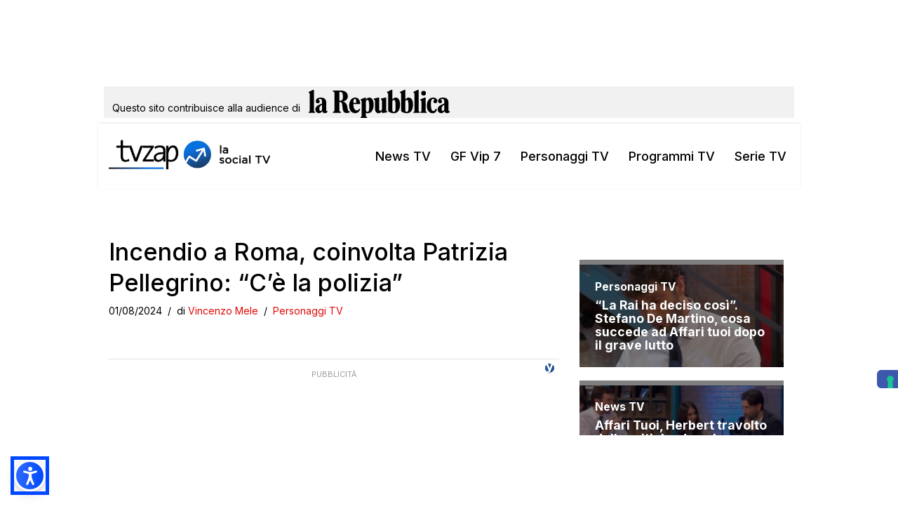

--- FILE ---
content_type: text/html; charset=utf-8
request_url: https://www.google.com/recaptcha/api2/aframe
body_size: 268
content:
<!DOCTYPE HTML><html><head><meta http-equiv="content-type" content="text/html; charset=UTF-8"></head><body><script nonce="1_If_OkVb-9oLUtb5WWrUw">/** Anti-fraud and anti-abuse applications only. See google.com/recaptcha */ try{var clients={'sodar':'https://pagead2.googlesyndication.com/pagead/sodar?'};window.addEventListener("message",function(a){try{if(a.source===window.parent){var b=JSON.parse(a.data);var c=clients[b['id']];if(c){var d=document.createElement('img');d.src=c+b['params']+'&rc='+(localStorage.getItem("rc::a")?sessionStorage.getItem("rc::b"):"");window.document.body.appendChild(d);sessionStorage.setItem("rc::e",parseInt(sessionStorage.getItem("rc::e")||0)+1);localStorage.setItem("rc::h",'1768979203449');}}}catch(b){}});window.parent.postMessage("_grecaptcha_ready", "*");}catch(b){}</script></body></html>